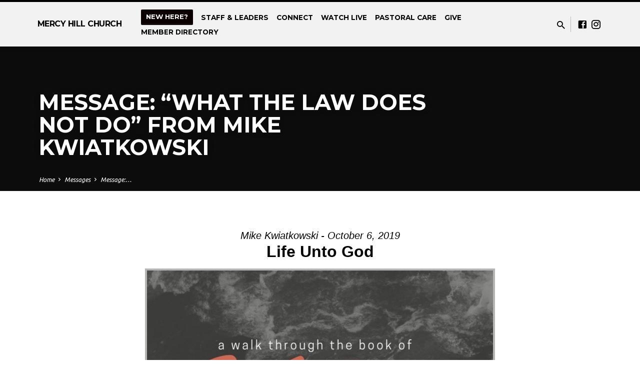

--- FILE ---
content_type: text/html; charset=UTF-8
request_url: https://mercyhillfl.com/messages/what-the-law-does-not-do/?enmse=1&enmse_sid=2&enmse_mid=30&enmse_av=1
body_size: 15796
content:
<!DOCTYPE html>
<html class="no-js" lang="en-US">
<head>
<meta charset="UTF-8" />
<meta name="viewport" content="width=device-width, initial-scale=1">
<link rel="profile" href="http://gmpg.org/xfn/11">
<title>Message: &#8220;What The Law Does Not Do&#8221; from Mike Kwiatkowski &#8211; Mercy Hill Church &#8211; Yulee, Florida</title>
<meta name='robots' content='max-image-preview:large' />
	<style>img:is([sizes="auto" i], [sizes^="auto," i]) { contain-intrinsic-size: 3000px 1500px }</style>
	<link rel='dns-prefetch' href='//fonts.googleapis.com' />
<link rel="alternate" type="application/rss+xml" title="Mercy Hill Church - Yulee, Florida &raquo; Feed" href="https://mercyhillfl.com/feed/" />
<link rel="alternate" type="application/rss+xml" title="Mercy Hill Church - Yulee, Florida &raquo; Comments Feed" href="https://mercyhillfl.com/comments/feed/" />
		<!-- This site uses the Google Analytics by ExactMetrics plugin v8.11.1 - Using Analytics tracking - https://www.exactmetrics.com/ -->
		<!-- Note: ExactMetrics is not currently configured on this site. The site owner needs to authenticate with Google Analytics in the ExactMetrics settings panel. -->
					<!-- No tracking code set -->
				<!-- / Google Analytics by ExactMetrics -->
		<link rel='stylesheet' id='SeriesEngineFrontendStyles-css' href='https://mercyhillfl.com/wp-content/plugins/seriesengine_plugin/css/se_styles.css?ver=6.8.2' type='text/css' media='all' />
<link rel='stylesheet' id='mediaelement-css' href='https://mercyhillfl.com/wp-includes/js/mediaelement/mediaelementplayer-legacy.min.css?ver=4.2.17' type='text/css' media='all' />
<link rel='stylesheet' id='wp-mediaelement-css' href='https://mercyhillfl.com/wp-includes/js/mediaelement/wp-mediaelement.min.css?ver=6.8.2' type='text/css' media='all' />
<link rel='stylesheet' id='seriesenginefontawesome-css' href='https://mercyhillfl.com/wp-content/plugins/seriesengine_plugin/css/font-awesome/css/font-awesome.min.css?ver=6.8.2' type='text/css' media='all' />
<link rel='stylesheet' id='sbi_styles-css' href='https://mercyhillfl.com/wp-content/plugins/instagram-feed/css/sbi-styles.min.css?ver=6.9.1' type='text/css' media='all' />
<link rel='stylesheet' id='wp-block-library-css' href='https://mercyhillfl.com/wp-includes/css/dist/block-library/style.min.css?ver=6.8.2' type='text/css' media='all' />
<style id='classic-theme-styles-inline-css' type='text/css'>
/*! This file is auto-generated */
.wp-block-button__link{color:#fff;background-color:#32373c;border-radius:9999px;box-shadow:none;text-decoration:none;padding:calc(.667em + 2px) calc(1.333em + 2px);font-size:1.125em}.wp-block-file__button{background:#32373c;color:#fff;text-decoration:none}
</style>
<style id='global-styles-inline-css' type='text/css'>
:root{--wp--preset--aspect-ratio--square: 1;--wp--preset--aspect-ratio--4-3: 4/3;--wp--preset--aspect-ratio--3-4: 3/4;--wp--preset--aspect-ratio--3-2: 3/2;--wp--preset--aspect-ratio--2-3: 2/3;--wp--preset--aspect-ratio--16-9: 16/9;--wp--preset--aspect-ratio--9-16: 9/16;--wp--preset--color--black: #000000;--wp--preset--color--cyan-bluish-gray: #abb8c3;--wp--preset--color--white: #fff;--wp--preset--color--pale-pink: #f78da7;--wp--preset--color--vivid-red: #cf2e2e;--wp--preset--color--luminous-vivid-orange: #ff6900;--wp--preset--color--luminous-vivid-amber: #fcb900;--wp--preset--color--light-green-cyan: #7bdcb5;--wp--preset--color--vivid-green-cyan: #00d084;--wp--preset--color--pale-cyan-blue: #8ed1fc;--wp--preset--color--vivid-cyan-blue: #0693e3;--wp--preset--color--vivid-purple: #9b51e0;--wp--preset--color--main: #000000;--wp--preset--color--accent: #0a0000;--wp--preset--color--dark: #000;--wp--preset--color--light: #777;--wp--preset--color--light-bg: #f5f5f5;--wp--preset--gradient--vivid-cyan-blue-to-vivid-purple: linear-gradient(135deg,rgba(6,147,227,1) 0%,rgb(155,81,224) 100%);--wp--preset--gradient--light-green-cyan-to-vivid-green-cyan: linear-gradient(135deg,rgb(122,220,180) 0%,rgb(0,208,130) 100%);--wp--preset--gradient--luminous-vivid-amber-to-luminous-vivid-orange: linear-gradient(135deg,rgba(252,185,0,1) 0%,rgba(255,105,0,1) 100%);--wp--preset--gradient--luminous-vivid-orange-to-vivid-red: linear-gradient(135deg,rgba(255,105,0,1) 0%,rgb(207,46,46) 100%);--wp--preset--gradient--very-light-gray-to-cyan-bluish-gray: linear-gradient(135deg,rgb(238,238,238) 0%,rgb(169,184,195) 100%);--wp--preset--gradient--cool-to-warm-spectrum: linear-gradient(135deg,rgb(74,234,220) 0%,rgb(151,120,209) 20%,rgb(207,42,186) 40%,rgb(238,44,130) 60%,rgb(251,105,98) 80%,rgb(254,248,76) 100%);--wp--preset--gradient--blush-light-purple: linear-gradient(135deg,rgb(255,206,236) 0%,rgb(152,150,240) 100%);--wp--preset--gradient--blush-bordeaux: linear-gradient(135deg,rgb(254,205,165) 0%,rgb(254,45,45) 50%,rgb(107,0,62) 100%);--wp--preset--gradient--luminous-dusk: linear-gradient(135deg,rgb(255,203,112) 0%,rgb(199,81,192) 50%,rgb(65,88,208) 100%);--wp--preset--gradient--pale-ocean: linear-gradient(135deg,rgb(255,245,203) 0%,rgb(182,227,212) 50%,rgb(51,167,181) 100%);--wp--preset--gradient--electric-grass: linear-gradient(135deg,rgb(202,248,128) 0%,rgb(113,206,126) 100%);--wp--preset--gradient--midnight: linear-gradient(135deg,rgb(2,3,129) 0%,rgb(40,116,252) 100%);--wp--preset--font-size--small: 13px;--wp--preset--font-size--medium: 20px;--wp--preset--font-size--large: 36px;--wp--preset--font-size--x-large: 42px;--wp--preset--spacing--20: 0.44rem;--wp--preset--spacing--30: 0.67rem;--wp--preset--spacing--40: 1rem;--wp--preset--spacing--50: 1.5rem;--wp--preset--spacing--60: 2.25rem;--wp--preset--spacing--70: 3.38rem;--wp--preset--spacing--80: 5.06rem;--wp--preset--shadow--natural: 6px 6px 9px rgba(0, 0, 0, 0.2);--wp--preset--shadow--deep: 12px 12px 50px rgba(0, 0, 0, 0.4);--wp--preset--shadow--sharp: 6px 6px 0px rgba(0, 0, 0, 0.2);--wp--preset--shadow--outlined: 6px 6px 0px -3px rgba(255, 255, 255, 1), 6px 6px rgba(0, 0, 0, 1);--wp--preset--shadow--crisp: 6px 6px 0px rgba(0, 0, 0, 1);}:where(.is-layout-flex){gap: 0.5em;}:where(.is-layout-grid){gap: 0.5em;}body .is-layout-flex{display: flex;}.is-layout-flex{flex-wrap: wrap;align-items: center;}.is-layout-flex > :is(*, div){margin: 0;}body .is-layout-grid{display: grid;}.is-layout-grid > :is(*, div){margin: 0;}:where(.wp-block-columns.is-layout-flex){gap: 2em;}:where(.wp-block-columns.is-layout-grid){gap: 2em;}:where(.wp-block-post-template.is-layout-flex){gap: 1.25em;}:where(.wp-block-post-template.is-layout-grid){gap: 1.25em;}.has-black-color{color: var(--wp--preset--color--black) !important;}.has-cyan-bluish-gray-color{color: var(--wp--preset--color--cyan-bluish-gray) !important;}.has-white-color{color: var(--wp--preset--color--white) !important;}.has-pale-pink-color{color: var(--wp--preset--color--pale-pink) !important;}.has-vivid-red-color{color: var(--wp--preset--color--vivid-red) !important;}.has-luminous-vivid-orange-color{color: var(--wp--preset--color--luminous-vivid-orange) !important;}.has-luminous-vivid-amber-color{color: var(--wp--preset--color--luminous-vivid-amber) !important;}.has-light-green-cyan-color{color: var(--wp--preset--color--light-green-cyan) !important;}.has-vivid-green-cyan-color{color: var(--wp--preset--color--vivid-green-cyan) !important;}.has-pale-cyan-blue-color{color: var(--wp--preset--color--pale-cyan-blue) !important;}.has-vivid-cyan-blue-color{color: var(--wp--preset--color--vivid-cyan-blue) !important;}.has-vivid-purple-color{color: var(--wp--preset--color--vivid-purple) !important;}.has-black-background-color{background-color: var(--wp--preset--color--black) !important;}.has-cyan-bluish-gray-background-color{background-color: var(--wp--preset--color--cyan-bluish-gray) !important;}.has-white-background-color{background-color: var(--wp--preset--color--white) !important;}.has-pale-pink-background-color{background-color: var(--wp--preset--color--pale-pink) !important;}.has-vivid-red-background-color{background-color: var(--wp--preset--color--vivid-red) !important;}.has-luminous-vivid-orange-background-color{background-color: var(--wp--preset--color--luminous-vivid-orange) !important;}.has-luminous-vivid-amber-background-color{background-color: var(--wp--preset--color--luminous-vivid-amber) !important;}.has-light-green-cyan-background-color{background-color: var(--wp--preset--color--light-green-cyan) !important;}.has-vivid-green-cyan-background-color{background-color: var(--wp--preset--color--vivid-green-cyan) !important;}.has-pale-cyan-blue-background-color{background-color: var(--wp--preset--color--pale-cyan-blue) !important;}.has-vivid-cyan-blue-background-color{background-color: var(--wp--preset--color--vivid-cyan-blue) !important;}.has-vivid-purple-background-color{background-color: var(--wp--preset--color--vivid-purple) !important;}.has-black-border-color{border-color: var(--wp--preset--color--black) !important;}.has-cyan-bluish-gray-border-color{border-color: var(--wp--preset--color--cyan-bluish-gray) !important;}.has-white-border-color{border-color: var(--wp--preset--color--white) !important;}.has-pale-pink-border-color{border-color: var(--wp--preset--color--pale-pink) !important;}.has-vivid-red-border-color{border-color: var(--wp--preset--color--vivid-red) !important;}.has-luminous-vivid-orange-border-color{border-color: var(--wp--preset--color--luminous-vivid-orange) !important;}.has-luminous-vivid-amber-border-color{border-color: var(--wp--preset--color--luminous-vivid-amber) !important;}.has-light-green-cyan-border-color{border-color: var(--wp--preset--color--light-green-cyan) !important;}.has-vivid-green-cyan-border-color{border-color: var(--wp--preset--color--vivid-green-cyan) !important;}.has-pale-cyan-blue-border-color{border-color: var(--wp--preset--color--pale-cyan-blue) !important;}.has-vivid-cyan-blue-border-color{border-color: var(--wp--preset--color--vivid-cyan-blue) !important;}.has-vivid-purple-border-color{border-color: var(--wp--preset--color--vivid-purple) !important;}.has-vivid-cyan-blue-to-vivid-purple-gradient-background{background: var(--wp--preset--gradient--vivid-cyan-blue-to-vivid-purple) !important;}.has-light-green-cyan-to-vivid-green-cyan-gradient-background{background: var(--wp--preset--gradient--light-green-cyan-to-vivid-green-cyan) !important;}.has-luminous-vivid-amber-to-luminous-vivid-orange-gradient-background{background: var(--wp--preset--gradient--luminous-vivid-amber-to-luminous-vivid-orange) !important;}.has-luminous-vivid-orange-to-vivid-red-gradient-background{background: var(--wp--preset--gradient--luminous-vivid-orange-to-vivid-red) !important;}.has-very-light-gray-to-cyan-bluish-gray-gradient-background{background: var(--wp--preset--gradient--very-light-gray-to-cyan-bluish-gray) !important;}.has-cool-to-warm-spectrum-gradient-background{background: var(--wp--preset--gradient--cool-to-warm-spectrum) !important;}.has-blush-light-purple-gradient-background{background: var(--wp--preset--gradient--blush-light-purple) !important;}.has-blush-bordeaux-gradient-background{background: var(--wp--preset--gradient--blush-bordeaux) !important;}.has-luminous-dusk-gradient-background{background: var(--wp--preset--gradient--luminous-dusk) !important;}.has-pale-ocean-gradient-background{background: var(--wp--preset--gradient--pale-ocean) !important;}.has-electric-grass-gradient-background{background: var(--wp--preset--gradient--electric-grass) !important;}.has-midnight-gradient-background{background: var(--wp--preset--gradient--midnight) !important;}.has-small-font-size{font-size: var(--wp--preset--font-size--small) !important;}.has-medium-font-size{font-size: var(--wp--preset--font-size--medium) !important;}.has-large-font-size{font-size: var(--wp--preset--font-size--large) !important;}.has-x-large-font-size{font-size: var(--wp--preset--font-size--x-large) !important;}
:where(.wp-block-post-template.is-layout-flex){gap: 1.25em;}:where(.wp-block-post-template.is-layout-grid){gap: 1.25em;}
:where(.wp-block-columns.is-layout-flex){gap: 2em;}:where(.wp-block-columns.is-layout-grid){gap: 2em;}
:root :where(.wp-block-pullquote){font-size: 1.5em;line-height: 1.6;}
</style>
<link rel='stylesheet' id='contact-form-7-css' href='https://mercyhillfl.com/wp-content/plugins/contact-form-7/includes/css/styles.css?ver=6.1.4' type='text/css' media='all' />
<link rel='stylesheet' id='saved-google-fonts-css' href='//fonts.googleapis.com/css?family=Montserrat:400,700%7CUbuntu:300,400,500,700,300italic,400italic,500italic,700italic' type='text/css' media='all' />
<link rel='stylesheet' id='materialdesignicons-css' href='https://mercyhillfl.com/wp-content/themes/saved/css/materialdesignicons.min.css?ver=2.3' type='text/css' media='all' />
<link rel='stylesheet' id='saved-style-css' href='https://mercyhillfl.com/wp-content/themes/saved/style.css?ver=2.3' type='text/css' media='all' />
<link rel='stylesheet' id='ics-calendar-css' href='https://mercyhillfl.com/wp-content/plugins/ics-calendar-pro/vendors/ics-calendar/assets/style.min.css?ver=12.0.2E' type='text/css' media='all' />
<link rel='stylesheet' id='ics-calendar-pro-css' href='https://mercyhillfl.com/wp-content/plugins/ics-calendar-pro/assets/style-pro.min.css?ver=6.1.2' type='text/css' media='all' />
<link rel='stylesheet' id='tmm-css' href='https://mercyhillfl.com/wp-content/plugins/team-members/inc/css/tmm_style.css?ver=6.8.2' type='text/css' media='all' />
<script type="text/javascript" src="https://mercyhillfl.com/wp-includes/js/jquery/jquery.min.js?ver=3.7.1" id="jquery-core-js"></script>
<script type="text/javascript" src="https://mercyhillfl.com/wp-includes/js/jquery/jquery-migrate.min.js?ver=3.4.1" id="jquery-migrate-js"></script>
<script type="text/javascript" id="SeriesEngineFrontendJavascript-js-extra">
/* <![CDATA[ */
var seajax = {"ajaxurl":"https:\/\/mercyhillfl.com\/wp-admin\/admin-ajax.php"};
/* ]]> */
</script>
<script type="text/javascript" src="https://mercyhillfl.com/wp-content/plugins/seriesengine_plugin/js/seriesenginefrontend281.js?ver=6.8.2" id="SeriesEngineFrontendJavascript-js"></script>
<script type="text/javascript" id="ctfw-ie-unsupported-js-extra">
/* <![CDATA[ */
var ctfw_ie_unsupported = {"default_version":"7","min_version":"5","max_version":"9","version":"9","message":"You are using an outdated version of Internet Explorer. Please upgrade your browser to use this site.","redirect_url":"https:\/\/browsehappy.com\/"};
/* ]]> */
</script>
<script type="text/javascript" src="https://mercyhillfl.com/wp-content/themes/saved/framework/js/ie-unsupported.js?ver=2.3" id="ctfw-ie-unsupported-js"></script>
<script type="text/javascript" src="https://mercyhillfl.com/wp-content/themes/saved/framework/js/jquery.fitvids.js?ver=2.3" id="fitvids-js"></script>
<script type="text/javascript" id="ctfw-responsive-embeds-js-extra">
/* <![CDATA[ */
var ctfw_responsive_embeds = {"wp_responsive_embeds":"1"};
/* ]]> */
</script>
<script type="text/javascript" src="https://mercyhillfl.com/wp-content/themes/saved/framework/js/responsive-embeds.js?ver=2.3" id="ctfw-responsive-embeds-js"></script>
<script type="text/javascript" src="https://mercyhillfl.com/wp-content/themes/saved/js/lib/superfish.modified.js?ver=2.3" id="superfish-js"></script>
<script type="text/javascript" src="https://mercyhillfl.com/wp-content/themes/saved/js/lib/supersubs.js?ver=2.3" id="supersubs-js"></script>
<script type="text/javascript" src="https://mercyhillfl.com/wp-content/themes/saved/js/lib/jquery.meanmenu.modified.js?ver=2.3" id="jquery-meanmenu-js"></script>
<script type="text/javascript" src="https://mercyhillfl.com/wp-content/themes/saved/js/lib/js.cookie.min.js?ver=2.3" id="js-cookie-js"></script>
<script type="text/javascript" src="https://mercyhillfl.com/wp-content/themes/saved/js/lib/jquery.waitforimages.min.js?ver=2.3" id="jquery-waitforimages-js"></script>
<script type="text/javascript" src="https://mercyhillfl.com/wp-content/themes/saved/js/lib/jquery.smooth-scroll.min.js?ver=2.3" id="jquery-smooth-scroll-js"></script>
<script type="text/javascript" src="https://mercyhillfl.com/wp-content/themes/saved/js/lib/jquery.matchHeight-min.js?ver=2.3" id="jquery-matchHeight-js"></script>
<script type="text/javascript" src="https://mercyhillfl.com/wp-content/themes/saved/js/lib/scrollreveal.min.js?ver=2.3" id="scrollreveal-js"></script>
<script type="text/javascript" id="saved-main-js-extra">
/* <![CDATA[ */
var saved_main = {"site_path":"\/","home_url":"https:\/\/mercyhillfl.com","theme_url":"https:\/\/mercyhillfl.com\/wp-content\/themes\/saved","is_ssl":"1","mobile_menu_close":"saved-icon saved-icon-mobile-menu-close mdi mdi-close","scroll_animations":"1","comment_name_required":"1","comment_email_required":"1","comment_name_error_required":"Required","comment_email_error_required":"Required","comment_email_error_invalid":"Invalid Email","comment_url_error_invalid":"Invalid URL","comment_message_error_required":"Comment Required"};
/* ]]> */
</script>
<script type="text/javascript" src="https://mercyhillfl.com/wp-content/themes/saved/js/main.js?ver=2.3" id="saved-main-js"></script>
<link rel="https://api.w.org/" href="https://mercyhillfl.com/wp-json/" /><link rel="EditURI" type="application/rsd+xml" title="RSD" href="https://mercyhillfl.com/xmlrpc.php?rsd" />
<meta name="generator" content="WordPress 6.8.2" />
<link rel="canonical" href="https://mercyhillfl.com/messages/what-the-law-does-not-do/" />
<link rel='shortlink' href='https://mercyhillfl.com/?p=3392' />
<link rel="alternate" title="oEmbed (JSON)" type="application/json+oembed" href="https://mercyhillfl.com/wp-json/oembed/1.0/embed?url=https%3A%2F%2Fmercyhillfl.com%2Fmessages%2Fwhat-the-law-does-not-do%2F" />
<link rel="alternate" title="oEmbed (XML)" type="text/xml+oembed" href="https://mercyhillfl.com/wp-json/oembed/1.0/embed?url=https%3A%2F%2Fmercyhillfl.com%2Fmessages%2Fwhat-the-law-does-not-do%2F&#038;format=xml" />
<meta property="og:site_name" content="Mercy Hill Church - Yulee, Florida" /><meta property="og:description" content="A message from the series &quot;A Walk Through the Book of Galatians.&quot; " /><meta property="og:title" content="Message: &#8220;What The Law Does Not Do&#8221; from Mike Kwiatkowski" /><meta property="og:image" content="https://mercyhillfl.com/wp-content/uploads/2020/02/a-walk-through-the-book-of-galatians-1000x557.jpg" /><meta property="og:url" content='https://mercyhillfl.com/messages/what-the-law-does-not-do/' /><!-- Display fixes for Internet Explorer -->
	<!--[if IE 9]>
	<link href="https://mercyhillfl.com/wp-content/plugins/seriesengine_plugin/css/ie9_fix.css" rel="stylesheet" type="text/css" />
	<![endif]-->
	<!--[if IE 8]>
	<link href="https://mercyhillfl.com/wp-content/plugins/seriesengine_plugin/css/ie8_fix.css" rel="stylesheet" type="text/css" />
	<![endif]-->
	<!--[if lte IE 7]>
	<link href="https://mercyhillfl.com/wp-content/plugins/seriesengine_plugin/css/ie7_fix.css" rel="stylesheet" type="text/css" />
	<![endif]-->
	<!-- end display fixes for Internet Explorer -->
<style type="text/css">.has-main-background-color,p.has-main-background-color { background-color: #000000; }.has-main-color,p.has-main-color { color: #000000; }.has-accent-background-color,p.has-accent-background-color { background-color: #0a0000; }.has-accent-color,p.has-accent-color { color: #0a0000; }.has-dark-background-color,p.has-dark-background-color { background-color: #000; }.has-dark-color,p.has-dark-color { color: #000; }.has-light-background-color,p.has-light-background-color { background-color: #777; }.has-light-color,p.has-light-color { color: #777; }.has-light-bg-background-color,p.has-light-bg-background-color { background-color: #f5f5f5; }.has-light-bg-color,p.has-light-bg-color { color: #f5f5f5; }.has-white-background-color,p.has-white-background-color { background-color: #fff; }.has-white-color,p.has-white-color { color: #fff; }</style>

<style type="text/css">
#saved-logo-text {
	font-family: 'Montserrat', Arial, Helvetica, sans-serif;
}

.saved-entry-content h1, .saved-entry-content h2, .saved-entry-content h3, .saved-entry-content h4, .saved-entry-content h5, .saved-entry-content h6, .saved-entry-content .saved-h1, .saved-entry-content .saved-h2, .saved-entry-content .saved-h3, .saved-entry-content .saved-h4, .saved-entry-content .saved-h5, .saved-entry-content .saved-h6, .saved-widget .saved-entry-compact-header h3, .mce-content-body h1, .mce-content-body h2, .mce-content-body h3, .mce-content-body h4, .mce-content-body h5, .mce-content-body h6, .textwidget h1, .textwidget h2, .textwidget h3, .textwidget h4, .textwidget h5, .textwidget h6, .saved-bg-section-content h1, .saved-bg-section-content h2, #saved-banner-title div, .saved-widget-title, .saved-caption-image-title, #saved-comments-title, #reply-title, .saved-nav-block-title, .has-drop-cap:not(:focus):first-letter, .saved-entry-content h1, .saved-entry-content h2, .saved-entry-content h3, .saved-entry-content h4, .saved-entry-content h5, .saved-entry-content h6, .saved-entry-content .saved-h1, .saved-entry-content .saved-h2, .saved-entry-content .saved-h3, .saved-entry-content .saved-h4, .saved-entry-content .saved-h5, .saved-entry-content .saved-h6, .mce-content-body h1, .mce-content-body h2, .mce-content-body h3, .mce-content-body h4, .mce-content-body h5, .mce-content-body h6 {
	font-family: 'Montserrat', Arial, Helvetica, sans-serif;
}

#saved-header-menu-content, .mean-container .mean-nav, #saved-header-bottom, .jq-dropdown, #saved-footer-menu, .saved-pagination, .saved-comment-title, .wp-block-latest-comments__comment-author, .saved-entry-full-content a:not(.saved-icon), .saved-entry-full-meta a:not(.saved-icon), .saved-entry-full-footer a, .saved-comment-content a, .saved-map-section a, #respond a, .textwidget a, .widget_ctfw-giving a, .widget_mc4wp_form_widget a, .saved-entry-full-meta-second-line a, #saved-map-section-date .saved-map-section-item-note a, .widget_rss li a, .saved-entry-short-title, .saved-entry-short-title a, .saved-colored-section-title, .saved-entry-compact-right h3, .saved-entry-compact-right h3 a, .saved-sticky-item, .saved-bg-section-text a, .saved-image-section-text a, #saved-sticky-content-custom-content a, .mce-content-body a, .saved-nav-left-right a, select, .saved-button, .saved-buttons-list a, .saved-menu-button > a, input[type=submit], .widget_tag_cloud a, .wp-block-file .wp-block-file__button, .widget_categories > ul, .widget_ctfw-categories > ul, .widget_ctfw-archives > ul, .widget_ctfw-galleries > ul, .widget_recent_entries > ul, .widget_archive > ul, .widget_meta > ul, .widget_pages > ul, .widget_links > ul, .widget_nav_menu ul.menu, .widget_calendar #wp-calendar nav span, .wp-block-calendar #wp-calendar nav span, .saved-entry-compact-image time, .saved-entry-short-label, .saved-colored-section-label, .saved-sticky-item-date, #saved-map-section-address, .saved-entry-full-date, .saved-entry-full-meta-bold, #saved-map-section-date .saved-map-section-item-text, .widget_calendar #wp-calendar caption, .widget_calendar #wp-calendar th, .saved-calendar-table-header-content, .wp-block-calendar #wp-calendar caption, .wp-block-calendar #wp-calendar th, dt, .saved-entry-content th, .mce-content-body th, blockquote cite, #respond label:not(.error):not([for=wp-comment-cookies-consent]), .wp-block-table tr:first-of-type strong, .wp-block-search__label {
	font-family: 'Montserrat', Arial, Helvetica, sans-serif;
}

body, #cancel-comment-reply-link, .saved-entry-short-meta a:not(.saved-icon), .saved-entry-content-short a, .ctfw-breadcrumbs, .saved-caption-image-description, .saved-entry-full-meta-second-line, #saved-header-archives-section-name, .saved-comment-title span, #saved-calendar-title-category, #saved-header-search-mobile input[type=text], .saved-entry-full-content .saved-sermon-index-list li li a:not(.saved-icon), pre.wp-block-verse {
	font-family: 'Ubuntu', Arial, Helvetica, sans-serif;
}

 {
	background-color: #000000;
}

.saved-color-main-bg, .sf-menu ul, .saved-calendar-table-header, .saved-calendar-table-top, .saved-calendar-table-header-row, .mean-container .mean-nav, .jq-dropdown .jq-dropdown-menu, .jq-dropdown .jq-dropdown-panel, .tooltipster-sidetip.saved-tooltipster .tooltipster-box, .saved-entry-compact-image time, .saved-entry-short-label, #saved-sticky, .has-main-background-color, p.has-main-background-color {
	background-color: rgba(0, 0, 0, 0.95);
}

.saved-calendar-table-header {
	border-color: #000000 !important;
}

#saved-header-top.saved-header-has-line, .saved-calendar-table-header {
	border-color: rgba(0, 0, 0, 0.95);
}

#saved-logo-text, #saved-logo-text a, .mean-container .mean-nav ul li a.mean-expand, .has-main-color, p.has-main-color {
	color: #000000 !important;
}

a, a:hover, #saved-header-menu-content > li:hover > a, #saved-map-section-list a:hover, #saved-header-search a:hover, #saved-header-search-opened .saved-search-button, #saved-header-icons a:hover, .saved-entry-short-icons .saved-icon:hover, .saved-entry-compact-icons .saved-icon:hover, .saved-entry-full-meta a:hover, #saved-calendar-remove-category a:hover, #saved-calendar-header-right a, .mean-container .saved-icon-mobile-menu-close, #saved-map-section-marker .saved-icon, .saved-entry-full-content .saved-entry-short-meta a:hover, .saved-entry-full-meta > li a.mdi:hover, .widget_search .saved-search-button:hover, #respond a:hover {
	color: #0a0000;
}

.saved-entry-content a:hover:not(.saved-button):not(.wp-block-file__button), .saved-entry-compact-right a:hover, .saved-entry-full-meta a:hover, .saved-button.saved-button-light:hover, .saved-buttons-list a.saved-button-light:hover, .saved-button:hover, .saved-buttons-list a:hover, input[type=submit]:hover, .widget_tag_cloud a:hover, .saved-nav-left-right a:hover, .wp-block-file .wp-block-file__button:hover, .has-accent-color, p.has-accent-color {
	color: #0a0000 !important;
}

.saved-entry-short-title a, .saved-entry-compact-right h3 a, .saved-entry-full-content a:not(.saved-button):not(.saved-button-light):not(.wp-block-file__button), .saved-entry-full-meta a:not(.saved-button), .saved-entry-full-footer a:not(.saved-button), .saved-comments a:not(.saved-button), .saved-map-section a:not(.saved-button), #respond a:not(.saved-button), .saved-compact-content a:not(.saved-button), .textwidget a:not(.saved-button), .widget_ctfw-giving a, .widget_mc4wp_form_widget a, .saved-image-section-text a, .mce-content-body a, .saved-entry-content h1::before, .saved-entry-content h2::before, .saved-entry-content h3::before, .saved-entry-content h4::before, .saved-entry-content h5::before, .saved-entry-content h6::before, .saved-entry-content .saved-h1::before, .saved-entry-content .saved-h2::before, .saved-entry-content .saved-h3::before, .saved-entry-content .saved-h4::before, .saved-entry-content .saved-h5::before, .saved-entry-content .saved-h6::before, .mce-content-body h1::before, .mce-content-body h2::before, .mce-content-body h3::before, .mce-content-body h4::before, .mce-content-body h5::before, .mce-content-body h6::before, .saved-widget-title::before, #saved-comments-title::before, #reply-title::before, .saved-nav-block-title::before, .saved-entry-full-meta-label::before, dt::before, .saved-entry-content th::before, .mce-content-body th::before, #saved-map-section-address::before, #saved-header-search input[type=text]:focus, input:focus, textarea:focus {
	border-color: #0a0000;
}

 {
	border-left-color: #0a0000;
}

.saved-button, .saved-buttons-list a, .saved-menu-button > a, input[type=submit], .widget_tag_cloud a, .saved-nav-left-right a, .wp-block-file .wp-block-file__button, .has-accent-background-color, p.has-accent-background-color {
	background-color: #0a0000;
}
</style>
<script type="text/javascript">

jQuery( 'html' )
 	.removeClass( 'no-js' )
 	.addClass( 'js' );

</script>
<link rel="icon" href="https://mercyhillfl.com/wp-content/uploads/2025/11/cropped-Untitled-design-6-150x150.png" sizes="32x32" />
<link rel="icon" href="https://mercyhillfl.com/wp-content/uploads/2025/11/cropped-Untitled-design-6-200x200.png" sizes="192x192" />
<link rel="apple-touch-icon" href="https://mercyhillfl.com/wp-content/uploads/2025/11/cropped-Untitled-design-6-200x200.png" />
<meta name="msapplication-TileImage" content="https://mercyhillfl.com/wp-content/uploads/2025/11/cropped-Untitled-design-6-300x300.png" />
		<style type="text/css" id="wp-custom-css">
			@media only screen and (min-width: 700px) {
	#saved-logo-image img {
    max-height: 40px !important;
	}
		#saved-logo-image a {
    	max-width: 140px !important;
	}
}		</style>
		</head>
<body class="wp-singular enmse_message-template-default single single-enmse_message postid-3392 wp-embed-responsive wp-theme-saved ctfw-no-loop-multiple saved-logo-font-montserrat saved-heading-font-montserrat saved-nav-font-montserrat saved-body-font-ubuntu saved-no-logo-image saved-has-uppercase saved-no-heading-accents saved-content-width-700">

<header id="saved-header">

	
<div id="saved-header-top" class="saved-header-has-line saved-header-has-search saved-header-has-icons">

	<div>

		<div id="saved-header-top-bg"></div>

		<div id="saved-header-top-container" class="saved-centered-large">

			<div id="saved-header-top-inner">

				
<div id="saved-logo">

	<div id="saved-logo-content">

		
			<div id="saved-logo-text" class="saved-logo-text-extra-small">
				<div id="saved-logo-text-inner">
					<a href="https://mercyhillfl.com/">
						Mercy <span>hill church</span>					</a>
				</div>
			</div>

		
	</div>

</div>

				<nav id="saved-header-menu">

					<div id="saved-header-menu-inner">

						<ul id="saved-header-menu-content" class="sf-menu"><li id="menu-item-2622" class="saved-menu-button menu-item menu-item-type-post_type menu-item-object-page menu-item-has-children menu-item-2622"><a href="https://mercyhillfl.com/about/">NEW HERE?</a>
<ul class="sub-menu">
	<li id="menu-item-4039" class="menu-item menu-item-type-post_type menu-item-object-page menu-item-4039"><a href="https://mercyhillfl.com/contact-us/guest/">First Time Guest</a></li>
	<li id="menu-item-2829" class="menu-item menu-item-type-custom menu-item-object-custom menu-item-2829"><a href="https://thestoryfilm.com/watch">The Gospel</a></li>
	<li id="menu-item-2625" class="menu-item menu-item-type-post_type menu-item-object-page menu-item-2625"><a href="https://mercyhillfl.com/about/">About Us</a></li>
	<li id="menu-item-2595" class="menu-item menu-item-type-post_type menu-item-object-ctc_location menu-item-2595"><a href="https://mercyhillfl.com/locations/mercy-hill/">Where We Meet</a></li>
	<li id="menu-item-2633" class="menu-item menu-item-type-post_type menu-item-object-page menu-item-2633"><a href="https://mercyhillfl.com/what-to-expect/">What to Expect</a></li>
	<li id="menu-item-2634" class="menu-item menu-item-type-post_type menu-item-object-page menu-item-2634"><a href="https://mercyhillfl.com/what-we-believe/">What We Believe</a></li>
	<li id="menu-item-2626" class="menu-item menu-item-type-post_type menu-item-object-page menu-item-2626"><a href="https://mercyhillfl.com/contact-us/">Contact Us</a></li>
</ul>
</li>
<li id="menu-item-6183" class="menu-item menu-item-type-post_type menu-item-object-page menu-item-6183"><a href="https://mercyhillfl.com/people-profiles/">Staff &#038; Leaders</a></li>
<li id="menu-item-2646" class="menu-item menu-item-type-post_type menu-item-object-page menu-item-has-children menu-item-2646"><a href="https://mercyhillfl.com/ministries/">Connect</a>
<ul class="sub-menu">
	<li id="menu-item-2647" class="menu-item menu-item-type-post_type menu-item-object-page menu-item-2647"><a href="https://mercyhillfl.com/ministries/">All Ministries</a></li>
	<li id="menu-item-3012" class="menu-item menu-item-type-post_type menu-item-object-page menu-item-3012"><a href="https://mercyhillfl.com/ministries/childrens-ministry/">Children&#8217;s Ministry</a></li>
	<li id="menu-item-3096" class="menu-item menu-item-type-post_type menu-item-object-page menu-item-3096"><a href="https://mercyhillfl.com/ministries/discipleship/">Discipleship</a></li>
	<li id="menu-item-6121" class="menu-item menu-item-type-post_type menu-item-object-page menu-item-6121"><a href="https://mercyhillfl.com/calendar-of-events/">Events Calendar</a></li>
	<li id="menu-item-2651" class="menu-item menu-item-type-post_type menu-item-object-page menu-item-2651"><a href="https://mercyhillfl.com/ministries/missions/">Missions</a></li>
	<li id="menu-item-8267" class="menu-item menu-item-type-post_type menu-item-object-page menu-item-8267"><a href="https://mercyhillfl.com/marriage-ministry/">Marriage Ministry</a></li>
	<li id="menu-item-3095" class="menu-item menu-item-type-post_type menu-item-object-page menu-item-has-children menu-item-3095"><a href="https://mercyhillfl.com/ministries/smallgroups/">Small Groups</a>
	<ul class="sub-menu">
		<li id="menu-item-6627" class="menu-item menu-item-type-post_type menu-item-object-page menu-item-6627"><a href="https://mercyhillfl.com/find-a-small-group/">SMALL GROUP / ONE ON ONE</a></li>
	</ul>
</li>
	<li id="menu-item-2653" class="menu-item menu-item-type-post_type menu-item-object-page menu-item-2653"><a href="https://mercyhillfl.com/ministries/student-ministry/">Student Ministry</a></li>
</ul>
</li>
<li id="menu-item-3574" class="menu-item menu-item-type-post_type menu-item-object-page menu-item-has-children menu-item-3574"><a href="https://mercyhillfl.com/live-stream/">Watch Live</a>
<ul class="sub-menu">
	<li id="menu-item-8269" class="menu-item menu-item-type-post_type menu-item-object-page menu-item-8269"><a href="https://mercyhillfl.com/live-stream/">Live Stream</a></li>
	<li id="menu-item-8262" class="menu-item menu-item-type-post_type menu-item-object-page menu-item-8262"><a href="https://mercyhillfl.com/sermon-archive/">Sermon Archive</a></li>
</ul>
</li>
<li id="menu-item-7554" class="menu-item menu-item-type-post_type menu-item-object-page menu-item-7554"><a href="https://mercyhillfl.com/forms-2/">Pastoral Care</a></li>
<li id="menu-item-2667" class="menu-item menu-item-type-post_type menu-item-object-page menu-item-2667"><a href="https://mercyhillfl.com/giving/">Give</a></li>
<li id="menu-item-16789" class="menu-item menu-item-type-post_type menu-item-object-page menu-item-16789"><a href="https://mercyhillfl.com/member-directory/">Member Directory</a></li>
</ul>
					</div>

				</nav>

				
					<div id="saved-header-search" role="search">

						<div id="saved-header-search-opened">

							
<div class="saved-search-form">

	<form method="get" action="https://mercyhillfl.com/">

		<label class="screen-reader-text">Search</label>

		<div class="saved-search-field">
			<input type="text" name="s" aria-label="Search">
		</div>

				<a href="#" onClick="jQuery( this ).parent( 'form' ).trigger('submit'); return false;" class="saved-search-button saved-icon saved-icon-search-button mdi mdi-magnify" title="Search"></a>

	</form>

</div>

							<a href="#" id="saved-header-search-close" class="saved-icon saved-icon-search-cancel mdi mdi-close" title="Close Search"></a>

						</div>

						<div id="saved-header-search-closed">
							<a href="#" id="saved-header-search-open" class="saved-icon saved-icon-search-button mdi mdi-magnify" title="Open Search"></a>
						</div>

					</div>

				
				
					<div id="saved-header-icons-divider">
						<div id="saved-header-icons-divider-line"></div>
					</div>

				
				
					<div id="saved-header-icons">
						<ul class="saved-list-icons">
	<li><a href="https://www.facebook.com/mercyhillFL/" class="mdi mdi-facebook-box" title="Facebook" target="_blank" rel="noopener noreferrer"></a></li>
	<li><a href="https://www.instagram.com/mercyhillfl/" class="mdi mdi-instagram" title="Instagram" target="_blank" rel="noopener noreferrer"></a></li>
</ul>					</div>

				
				<div id="saved-header-mobile-menu"></div>

			</div>

		</div>

	</div>

</div>

	
<div id="saved-banner" class="saved-color-main-bg saved-banner-title-length-40 saved-no-header-image saved-has-header-title saved-has-breadcrumbs saved-has-header-bottom">

	
		<div id="saved-banner-darken"></div>

	
	<div id="saved-banner-inner" class="saved-centered-large">

		
		<div id="saved-banner-title">
						<div class="saved-h1">Message: &#8220;What The Law Does Not Do&#8221; from Mike Kwiatkowski</div>
		</div>

	</div>

	
		<div id="saved-header-bottom">

			<div id="saved-header-bottom-inner" class="saved-centered-large saved-clearfix">

				<div class="ctfw-breadcrumbs"><a href="https://mercyhillfl.com/">Home</a> <span class="saved-breadcrumb-separator saved-icon saved-icon-breadcrumb-separator mdi mdi-chevron-right"></span> <a href="https://mercyhillfl.com/messages/">Messages</a> <span class="saved-breadcrumb-separator saved-icon saved-icon-breadcrumb-separator mdi mdi-chevron-right"></span> <a href="https://mercyhillfl.com/messages/what-the-law-does-not-do/">Message:&hellip;</a></div>
				
			</div>

		</div>

	
</div>

</header>

<main id="saved-content">

	<div id="saved-content-inner">

		
		

	
		
			
<article id="post-3392" class="saved-entry-full saved-centered-small saved-loop-after-content-not-used saved-entry-has-content post-3392 enmse_message type-enmse_message status-publish hentry ctfw-no-image">

	
		<h1 id="saved-main-title">
			Message: &#8220;What The Law Does Not Do&#8221; from Mike Kwiatkowski		</h1>

	
	<div class="saved-entry-content saved-entry-full-content">

		
			
				<style type="text/css" media="screen">
		#seriesengine .enmse-loading-icon {
			margin-top: 50px;
		}
</style>
<div id="seriesengine">
	<script src="https://player.vimeo.com/api/player.js"></script>
	<input type="hidden" name="enmse-random" value="2009933762" class="enmse-random">
	<div class="enmse-loading-icon" style="display: none;">
		<p>Loading Content...</p>
	</div>
	<div class="enmse-copy-link-box" style="display: none;">
		<h4>Share a Link to this Message</h4>
		<p>The link has been copied to your clipboard; paste it anywhere you would like to share it.</p>
		<a href="#" class="enmse-copy-link-done">Close</a>
	</div>
	<div class="enmse-content-container" id="enmse-top2009933762">
		<input type="hidden" name="enmse-rrandom" value="2009933762" class="enmse-rrandom">
								<!-- Single Message and Related Series Details -->
<h3 class="enmse-modern-message-meta">Mike Kwiatkowski - October 6, 2019</h3>
<h2 class="enmse-modern-message-title">Life Unto God</h2>
<!-- Display Audio or Video -->
<div class="enmse-player" >
    <div class="enmse-media-container modern">
		<div class="enmse-watch w2009933762" style="display:none;"></div>
		<div class="enmse-listen" ><img src="https://mercyhillfl.com/wp-content/uploads/2020/02/a-walk-through-the-book-of-galatians-1000x557.jpg" alt="A Walk Through the Book of Galatians" border="0" /><div class="enmse-modern-audio"><audio src="https://mercyhillfl.com/wp-content/uploads/2020/03/10062019.mp3" controls="controls" class="enmse-audio-player enmseaplayer" rel="4" name="30" preload="metadata"></audio></div></div>
		<div class="enmse-alternate a2009933762" style="display:none;"></div>
	</div>
	<ul class="enmse-modern-player-tabs hidden hidden">
				<li class="enmse-listen-tab nm enmse-tab-selected" style="display:none"><a href="https://mercyhillfl.com/messages/what-the-law-does-not-do/?enmse=1&amp;enmse_sid=2&amp;enmse_mid=30&amp;enmse_av=1" style="display:none">Listen</a></li>			</ul>
	<div style="clear: both;"></div>
	<div class="enmse-modern-player-details">
			   	<p class="enmse-modern-scripture" style="margin-top: 12px"><strong>Scripture References:</strong> <a href="https://bible.com/bible/59/GAL.3.1-5" target="_blank">Galatians 3:1-5</a></p>	   	<!-- Related Topics -->
	   					<p class="enmse-related-topics"><a href="https://mercyhillfl.com/messages/what-the-law-does-not-do/?enmse=1&amp;enmse_spid=2" class="enmse-speaker-ajax">More Messages from Mike Kwiatkowski<input type="hidden" name="enmse-speaker-info" value="&amp;enmse_spid=2" class="enmse-speaker-info"></a> | <a href="https://mercyhillfl.com/wp-content/uploads/2020/03/10062019.mp3" id="enmse-modern-download-audio"  download>Download Audio</a></p>						<h3>From Series: "<em>A Walk Through the Book of Galatians</em>"</h3>	    			</div>
		<div class="enmse-share-details modern">
				<ul>
	<li class="enmse-facebook"><a href="http://www.facebook.com/sharer/sharer.php?u=https://mercyhillfl.com/messages/life-unto-god/" target="_blank"><span>Facebook</span></a></li>
	<li class="enmse-twitter"><a href="https://twitter.com/intent/tweet?text=%22Life Unto God%22%20on%20Mercy Hill Church &#8211; Yulee, Florida:&url=%20https://mercyhillfl.com/messages/life-unto-god/" target="_blank"><span>Tweet Link</span></a></li>
	<li class="enmse-share-link"><a href="https://mercyhillfl.com/messages/life-unto-god/"><span>Share Link</span></a><input type="hidden" class="enmsecopylink" value="https://mercyhillfl.com/messages/life-unto-god/" /></li>
	<li class="enmse-email"><a href="mailto:TypeEmailHere@address.com?subject=Check%20out%20%22Life Unto God%22%20on%20Mercy Hill Church &#8211; Yulee, Florida&body=Check%20out%20%22Life Unto God%22%20on%20Mercy Hill Church &#8211; Yulee, Florida%20at%20the%20link%20below:%0A%0Ahttps://mercyhillfl.com/messages/life-unto-god/"><span>Send Email</span></a></li>
	</div>
	</div>	
							<!-- Related Messages -->
<h3 class="enmse-more-title">More From "<em>A Walk Through the Book of Galatians</em>"</h3>
		<div class="enmse-related-area card-view" id="enmse-related2009933762">
				<div class="enmse-message-card enmse-oddcard">
			<img src="https://mercyhillfl.com/wp-content/uploads/2020/02/a-walk-through-the-book-of-galatians-1000x557.jpg" alt="A Walk Through the Book of Galatians" border="0" />			<h6>August 18, 2019</h6>
			<h5>Paul's Testimony</h5>
			<p class="enmse-speaker-name">Mike Kwiatkowski</p>			<p class="enmse-scripture-info">Galatians 1:11-24</p>						<p class="enmse-card-links"><span class="enmse-alternate-cell"><input type="hidden" name="enmse-ajax-values" value="&amp;enmse_sid=2&amp;enmse_mid=38&amp;enmse_xv=1" class="enmse-ajax-values"></span><span class="enmse-watch-cell"><input type="hidden" name="enmse-ajax-values" value="&amp;enmse_sid=2&amp;enmse_mid=38" class="enmse-ajax-values"></span><span class="enmse-listen-cell"><a href="https://mercyhillfl.com/messages/what-the-law-does-not-do/?enmse=1&amp;enmse_sid=2&amp;enmse_mid=38&amp;enmse_av=1" class="enmse-ajax-card-link">Listen</a><input type="hidden" name="enmse-ajax-values" value="&amp;enmse_sid=2&amp;enmse_mid=38&amp;enmse_av=1" class="enmse-ajax-values"></span></p>
		</div>
				<div class="enmse-message-card enmse-middlecard">
			<img src="https://mercyhillfl.com/wp-content/uploads/2020/02/a-walk-through-the-book-of-galatians-1000x557.jpg" alt="A Walk Through the Book of Galatians" border="0" />			<h6>September 8, 2019</h6>
			<h5>Unified in Mission</h5>
			<p class="enmse-speaker-name">Mike Kwiatkowski</p>			<p class="enmse-scripture-info">Galatians 2:6-14</p>						<p class="enmse-card-links"><span class="enmse-alternate-cell"><input type="hidden" name="enmse-ajax-values" value="&amp;enmse_sid=2&amp;enmse_mid=36&amp;enmse_xv=1" class="enmse-ajax-values"></span><span class="enmse-watch-cell"><input type="hidden" name="enmse-ajax-values" value="&amp;enmse_sid=2&amp;enmse_mid=36" class="enmse-ajax-values"></span><span class="enmse-listen-cell"><a href="https://mercyhillfl.com/messages/what-the-law-does-not-do/?enmse=1&amp;enmse_sid=2&amp;enmse_mid=36&amp;enmse_av=1" class="enmse-ajax-card-link">Listen</a><input type="hidden" name="enmse-ajax-values" value="&amp;enmse_sid=2&amp;enmse_mid=36&amp;enmse_av=1" class="enmse-ajax-values"></span></p>
		</div>
				<div class="enmse-message-card enmse-oddcard">
			<img src="https://mercyhillfl.com/wp-content/uploads/2020/02/a-walk-through-the-book-of-galatians-1000x557.jpg" alt="A Walk Through the Book of Galatians" border="0" />			<h6>September 22, 2019</h6>
			<h5>The Wonder of Justification</h5>
			<p class="enmse-speaker-name">Mike Kwiatkowski</p>									<p class="enmse-card-links"><span class="enmse-alternate-cell"><input type="hidden" name="enmse-ajax-values" value="&amp;enmse_sid=2&amp;enmse_mid=34&amp;enmse_xv=1" class="enmse-ajax-values"></span><span class="enmse-watch-cell"><input type="hidden" name="enmse-ajax-values" value="&amp;enmse_sid=2&amp;enmse_mid=34" class="enmse-ajax-values"></span><span class="enmse-listen-cell"><a href="https://mercyhillfl.com/messages/what-the-law-does-not-do/?enmse=1&amp;enmse_sid=2&amp;enmse_mid=34&amp;enmse_av=1" class="enmse-ajax-card-link">Listen</a><input type="hidden" name="enmse-ajax-values" value="&amp;enmse_sid=2&amp;enmse_mid=34&amp;enmse_av=1" class="enmse-ajax-values"></span></p>
		</div>
				<div class="enmse-message-card">
			<img src="https://mercyhillfl.com/wp-content/uploads/2020/02/a-walk-through-the-book-of-galatians-1000x557.jpg" alt="A Walk Through the Book of Galatians" border="0" />			<h6>September 29, 2019</h6>
			<h5>Pursuing Salvation</h5>
			<p class="enmse-speaker-name">Mike Kwiatkowski</p>									<p class="enmse-card-links"><span class="enmse-alternate-cell"><input type="hidden" name="enmse-ajax-values" value="&amp;enmse_sid=2&amp;enmse_mid=33&amp;enmse_xv=1" class="enmse-ajax-values"></span><span class="enmse-watch-cell"><input type="hidden" name="enmse-ajax-values" value="&amp;enmse_sid=2&amp;enmse_mid=33" class="enmse-ajax-values"></span><span class="enmse-listen-cell"><a href="https://mercyhillfl.com/messages/what-the-law-does-not-do/?enmse=1&amp;enmse_sid=2&amp;enmse_mid=33&amp;enmse_av=1" class="enmse-ajax-card-link">Listen</a><input type="hidden" name="enmse-ajax-values" value="&amp;enmse_sid=2&amp;enmse_mid=33&amp;enmse_av=1" class="enmse-ajax-values"></span></p>
		</div>
				<div class="enmse-message-card enmse-middlecard enmse-oddcard">
			<img src="https://mercyhillfl.com/wp-content/uploads/2020/02/a-walk-through-the-book-of-galatians-1000x557.jpg" alt="A Walk Through the Book of Galatians" border="0" />			<h6>October 6, 2019</h6>
			<h5>Life Unto God</h5>
			<p class="enmse-speaker-name">Mike Kwiatkowski</p>									<p class="enmse-card-links"><span class="enmse-alternate-cell"><input type="hidden" name="enmse-ajax-values" value="&amp;enmse_sid=2&amp;enmse_mid=30&amp;enmse_xv=1" class="enmse-ajax-values"></span><span class="enmse-watch-cell"><input type="hidden" name="enmse-ajax-values" value="&amp;enmse_sid=2&amp;enmse_mid=30" class="enmse-ajax-values"></span><span class="enmse-listen-cell"><a href="https://mercyhillfl.com/messages/what-the-law-does-not-do/?enmse=1&amp;enmse_sid=2&amp;enmse_mid=30&amp;enmse_av=1" class="enmse-ajax-card-link">Listen</a><input type="hidden" name="enmse-ajax-values" value="&amp;enmse_sid=2&amp;enmse_mid=30&amp;enmse_av=1" class="enmse-ajax-values"></span></p>
		</div>
				<div class="enmse-message-card">
			<img src="https://mercyhillfl.com/wp-content/uploads/2020/02/a-walk-through-the-book-of-galatians-1000x557.jpg" alt="A Walk Through the Book of Galatians" border="0" />			<h6>October 20, 2019</h6>
			<h5>Galatians 3: 6-14</h5>
			<p class="enmse-speaker-name">Ryan Mason</p>									<p class="enmse-card-links"><span class="enmse-alternate-cell"><input type="hidden" name="enmse-ajax-values" value="&amp;enmse_sid=2&amp;enmse_mid=32&amp;enmse_xv=1" class="enmse-ajax-values"></span><span class="enmse-watch-cell"><input type="hidden" name="enmse-ajax-values" value="&amp;enmse_sid=2&amp;enmse_mid=32" class="enmse-ajax-values"></span><span class="enmse-listen-cell"><a href="https://mercyhillfl.com/messages/what-the-law-does-not-do/?enmse=1&amp;enmse_sid=2&amp;enmse_mid=32&amp;enmse_av=1" class="enmse-ajax-card-link">Listen</a><input type="hidden" name="enmse-ajax-values" value="&amp;enmse_sid=2&amp;enmse_mid=32&amp;enmse_av=1" class="enmse-ajax-values"></span></p>
		</div>
				<div class="enmse-message-card enmse-oddcard">
			<img src="https://mercyhillfl.com/wp-content/uploads/2020/02/a-walk-through-the-book-of-galatians-1000x557.jpg" alt="A Walk Through the Book of Galatians" border="0" />			<h6>November 3, 2019</h6>
			<h5>What The Law Does Not Do</h5>
			<p class="enmse-speaker-name">Mike Kwiatkowski</p>									<p class="enmse-card-links"><span class="enmse-alternate-cell"><input type="hidden" name="enmse-ajax-values" value="&amp;enmse_sid=2&amp;enmse_mid=29&amp;enmse_xv=1" class="enmse-ajax-values"></span><span class="enmse-watch-cell"><input type="hidden" name="enmse-ajax-values" value="&amp;enmse_sid=2&amp;enmse_mid=29" class="enmse-ajax-values"></span><span class="enmse-listen-cell"><a href="https://mercyhillfl.com/messages/what-the-law-does-not-do/?enmse=1&amp;enmse_sid=2&amp;enmse_mid=29&amp;enmse_av=1" class="enmse-ajax-card-link">Listen</a><input type="hidden" name="enmse-ajax-values" value="&amp;enmse_sid=2&amp;enmse_mid=29&amp;enmse_av=1" class="enmse-ajax-values"></span></p>
		</div>
				<div class="enmse-message-card enmse-middlecard">
			<img src="https://mercyhillfl.com/wp-content/uploads/2020/02/a-walk-through-the-book-of-galatians-1000x557.jpg" alt="A Walk Through the Book of Galatians" border="0" />			<h6>November 10, 2019</h6>
			<h5>The Law's Purpose</h5>
			<p class="enmse-speaker-name">Mike Kwiatkowski</p>									<p class="enmse-card-links"><span class="enmse-alternate-cell"><input type="hidden" name="enmse-ajax-values" value="&amp;enmse_sid=2&amp;enmse_mid=28&amp;enmse_xv=1" class="enmse-ajax-values"></span><span class="enmse-watch-cell"><input type="hidden" name="enmse-ajax-values" value="&amp;enmse_sid=2&amp;enmse_mid=28" class="enmse-ajax-values"></span><span class="enmse-listen-cell"><a href="https://mercyhillfl.com/messages/what-the-law-does-not-do/?enmse=1&amp;enmse_sid=2&amp;enmse_mid=28&amp;enmse_av=1" class="enmse-ajax-card-link">Listen</a><input type="hidden" name="enmse-ajax-values" value="&amp;enmse_sid=2&amp;enmse_mid=28&amp;enmse_av=1" class="enmse-ajax-values"></span></p>
		</div>
				<div class="enmse-message-card enmse-oddcard">
			<img src="https://mercyhillfl.com/wp-content/uploads/2020/02/a-walk-through-the-book-of-galatians-1000x557.jpg" alt="A Walk Through the Book of Galatians" border="0" />			<h6>November 17, 2019</h6>
			<h5>Christ Alone</h5>
			<p class="enmse-speaker-name">Nick Carter</p>									<p class="enmse-card-links"><span class="enmse-alternate-cell"><input type="hidden" name="enmse-ajax-values" value="&amp;enmse_sid=2&amp;enmse_mid=27&amp;enmse_xv=1" class="enmse-ajax-values"></span><span class="enmse-watch-cell"><input type="hidden" name="enmse-ajax-values" value="&amp;enmse_sid=2&amp;enmse_mid=27" class="enmse-ajax-values"></span><span class="enmse-listen-cell"><a href="https://mercyhillfl.com/messages/what-the-law-does-not-do/?enmse=1&amp;enmse_sid=2&amp;enmse_mid=27&amp;enmse_av=1" class="enmse-ajax-card-link">Listen</a><input type="hidden" name="enmse-ajax-values" value="&amp;enmse_sid=2&amp;enmse_mid=27&amp;enmse_av=1" class="enmse-ajax-values"></span></p>
		</div>
				<div class="enmse-message-card">
			<img src="https://mercyhillfl.com/wp-content/uploads/2020/02/a-walk-through-the-book-of-galatians-1000x557.jpg" alt="A Walk Through the Book of Galatians" border="0" />			<h6>November 24, 2019</h6>
			<h5>Why We Don't Return To Our Old Ways</h5>
			<p class="enmse-speaker-name">Mike Kwiatkowski</p>									<p class="enmse-card-links"><span class="enmse-alternate-cell"><input type="hidden" name="enmse-ajax-values" value="&amp;enmse_sid=2&amp;enmse_mid=26&amp;enmse_xv=1" class="enmse-ajax-values"></span><span class="enmse-watch-cell"><input type="hidden" name="enmse-ajax-values" value="&amp;enmse_sid=2&amp;enmse_mid=26" class="enmse-ajax-values"></span><span class="enmse-listen-cell"><a href="https://mercyhillfl.com/messages/what-the-law-does-not-do/?enmse=1&amp;enmse_sid=2&amp;enmse_mid=26&amp;enmse_av=1" class="enmse-ajax-card-link">Listen</a><input type="hidden" name="enmse-ajax-values" value="&amp;enmse_sid=2&amp;enmse_mid=26&amp;enmse_av=1" class="enmse-ajax-values"></span></p>
		</div>
				<div class="se-pagination"><span class="displaying-num">Displaying 1-10 of 17</span><span class="page-numbers current">1</span> <a href="https://mercyhillfl.com/messages/what-the-law-does-not-do/?enmse=1&amp;enmse_o=1&amp;enmse_c=10&amp;enmse_p=2&amp;enmse_mid=30&amp;enmse_sid=2&amp;enmse_av=1&amp;enmse_sds=0" class="page-numbers number enmse-ajax-page" name="&amp;enmse_c=10&amp;enmse_p=2&amp;enmse_mid=30&amp;enmse_sid=2&amp;enmse_av=1">2</a> <a href="https://mercyhillfl.com/messages/what-the-law-does-not-do/?enmse=1&amp;enmse_o=1&amp;enmse_c=10&amp;enmse_p=2&amp;enmse_mid=30&amp;enmse_sid=2&amp;enmse_av=1&amp;enmse_sds=0" class="next page-numbers enmse-ajax-page" name="&amp;enmse_c=10&amp;enmse_p=2&amp;enmse_mid=30&amp;enmse_sid=2&amp;enmse_av=1"><span>More </span>&raquo;</a><div style="clear: both;"></div></div>
	</div>
						<input type="hidden" name="enmse-embed-options" value="&amp;enmse_lo=1&amp;enmse_a=0&amp;enmse_de=0&amp;enmse_d=0&amp;enmse_sh=0&amp;enmse_ex=0&amp;enmse_dss=0&amp;enmse_dst=0&amp;enmse_dsb=0&amp;enmse_dssp=0&amp;enmse_scm=1&amp;enmse_dsst=n&amp;enmse_dam=0&amp;enmse_sort=ASC&amp;enmse_pag=10&amp;enmse_apag=12&amp;enmse_cv=1&amp;enmse_ddval=four&amp;enmse_hsd=0&amp;enmse_hspd=0&amp;enmse_htd=0&amp;enmse_hbd=0&enmse_hs=0&enmse_hsh=0&enmse_had=0" class="enmse-embed-options">
<input type="hidden" name="enmse-plugin-url" value="https://mercyhillfl.com/wp-content/plugins/seriesengine_plugin" class="enmse-plugin-url">
<input type="hidden" name="enmse-permalink" value="https%3A%2F%2Fmercyhillfl.com%2Fmessages%2Fwhat-the-law-does-not-do%2F%3Fenmse%3D1" class="enmse-permalink">
<input type="hidden" name="enmse-permalinknoajax" value="https://mercyhillfl.com/messages/what-the-law-does-not-do/?enmse=1" class="enmse-permalinknoajax">
<input type="hidden" name="xxse" value="L2hvbWVwYWdlcy82L2QyNTI2ODYzODgvaHRkb2NzL2NsaWNrYW5kYnVpbGRzL01lcmN5SGlsbC8=" class="xxse" />	
		<h3 class="enmse-poweredby"><a href="http://seriesengine.com" target="_blank">Powered by Series Engine</a></h3>	
		<div style="clear: right"></div>
	<!-- v2.8.8.3.120924 -->
	</div>
</div>

			
		
		
	</div>

	

</article>

		
	

		
		
	<div class="saved-nav-blocks saved-color-main-bg saved-nav-block-has-both saved-nav-block-no-images">

		<div class="saved-nav-block saved-nav-block-left saved-hover-image">

			
				
				<div class="saved-nav-block-content">

					<div class="saved-nav-block-content-columns">

						<div class="saved-nav-block-content-column saved-nav-block-content-left saved-nav-block-content-arrow">

							<a href="https://mercyhillfl.com/messages/the-laws-purpose/"><span class="saved-icon saved-icon-nav-block-left mdi mdi-chevron-left"></span></a>

						</div>

						<div class="saved-nav-block-content-column saved-nav-block-content-right saved-nav-block-content-text">

															<div class="saved-nav-block-label">Previous</div>
							
							<a href="https://mercyhillfl.com/messages/the-laws-purpose/" class="saved-nav-block-title">Message: &quot;The Law&#039;s Purpose&quot; from Mike Kwiatkowski</a>

						</div>

					</div>

				</div>

			
		</div>

		<div class="saved-nav-block saved-nav-block-right saved-hover-image">

			
				
				<div class="saved-nav-block-content">

					<div class="saved-nav-block-content-columns">

						<div class="saved-nav-block-content-column saved-nav-block-content-left saved-nav-block-content-text">

															<div class="saved-nav-block-label">Next</div>
							
							<a href="https://mercyhillfl.com/messages/life-unto-god/" class="saved-nav-block-title">Message: &quot;Life Unto God&quot; from Mike Kwiatkowski</a>

						</div>

						<div class="saved-nav-block-content-column saved-nav-block-content-right saved-nav-block-content-arrow">

							<a href="https://mercyhillfl.com/messages/life-unto-god/"><span class="saved-icon saved-icon-nav-block-right mdi mdi-chevron-right"></span></a>

						</div>

					</div>

				</div>

			
		</div>

	</div>


		
	</div>

</main>


<footer id="saved-footer" class="saved-footer-has-location saved-footer-has-map saved-footer-has-icons saved-footer-has-notice saved-footer-has-menu saved-footer-has-submenu saved-footer-no-widgets">

	
	

<div class="saved-map-section">

	
	
		<div id="saved-map-section-content-bg"></div>

		<div id="saved-map-section-content-container" class="saved-centered-large">

			<div id="saved-map-section-content">

				<div id="saved-map-section-content-inner">

					
						<div id="saved-map-section-header">

							
								<h2 id="saved-map-section-address">

									<span class="saved-nowrap saved-block">85520 Miner Road</span><span class="saved-nowrap saved-block">Yulee, Florida 32097</span>
								</h2>

							
							
								<ul id="saved-map-section-buttons" class="saved-buttons-list saved-buttons-list-close saved-map-section-single-location">

																			<li class="saved-map-button-more-item"><a href="https://mercyhillfl.com/locations/mercy-hill/" class="saved-map-button-more">More Info</a></li>
									
									
									
									
								</ul>

							
						</div>

					
					<ul id="saved-map-section-list" class="saved-clearfix">

						
						
						
						
							<li id="saved-map-section-location-time" class="saved-map-info-full">

								<p>
									8:00am *all on campus activities*<br />
9:30am *all on campus activities*<br />
11:00am *all on campus activities*								</p>

							</li>

						
						
							<li id="saved-map-section-phone">

								<p>
									<a href="tel:9042250777">(904) 225-0777</a>								</p>

							</li>

						
						
							<li id="saved-map-section-email">

								<p>
									<a href="mailto:&#105;%6efo&#64;&#109;&#101;r%63y&#104;%69%6cl%66%6c%2e%63o&#109;">
inf&#111;&#8203;&#64;m&#101;rc&#121;h&#105;&#108;l&#102;&#108;&#46;c&#111;m
</a>								</p>

							</li>

						
						
					</ul>

				</div>

			</div>

		</div>

	
	<div id="saved-map-section-map">

		<div id="saved-map-section-canvas" class="ctfw-google-map" data-ctfw-map-lat="30.6165625" data-ctfw-map-lng="-81.575966" data-ctfw-map-type="ROADMAP" data-ctfw-map-zoom="12" data-ctfw-map-marker="" data-ctfw-map-center-resize="" data-ctfw-map-callback-loaded="saved_position_map_section" data-ctfw-map-callback-resize="saved_position_map_section"></div>
		<div id="saved-map-section-marker"><span class="saved-icon saved-icon-map-marker mdi mdi-map-marker"></span></div>

	</div>

</div>


	
		<div id="saved-footer-bottom" class="saved-color-main-bg">

			<div id="saved-footer-bottom-inner" class="saved-centered-large">

				
					<div id="saved-footer-icons-notice">

						
							<div id="saved-footer-icons">
								<ul class="saved-list-icons">
	<li><a href="https://www.facebook.com/mercyhillFL/" class="mdi mdi-facebook-box" title="Facebook" target="_blank" rel="noopener noreferrer"></a></li>
	<li><a href="https://www.instagram.com/mercyhillfl/" class="mdi mdi-instagram" title="Instagram" target="_blank" rel="noopener noreferrer"></a></li>
	<li><a href="https://www.youtube.com/channel/UCWDpikUU0U8hKJiK33pxmmg/" class="mdi mdi-youtube-play" title="YouTube" target="_blank" rel="noopener noreferrer"></a></li>
</ul>							</div>

						
						
							<div id="saved-footer-notice">
								© 2026 Mercy Hill Church &#8211; Yulee, Florida ||  <b>Glorifying God By Making Disciples Of All Nations!</b>							</div>

						
					</div>

				
				
					<nav id="saved-footer-menu">
						<ul id="saved-footer-menu-content" class=""><li class="saved-menu-button menu-item menu-item-type-post_type menu-item-object-page menu-item-has-children menu-item-2622"><a href="https://mercyhillfl.com/about/">NEW HERE?</a>
<ul class="sub-menu">
	<li class="menu-item menu-item-type-post_type menu-item-object-page menu-item-4039"><a href="https://mercyhillfl.com/contact-us/guest/">First Time Guest</a></li>
	<li class="menu-item menu-item-type-custom menu-item-object-custom menu-item-2829"><a href="https://thestoryfilm.com/watch">The Gospel</a></li>
	<li class="menu-item menu-item-type-post_type menu-item-object-page menu-item-2625"><a href="https://mercyhillfl.com/about/">About Us</a></li>
	<li class="menu-item menu-item-type-post_type menu-item-object-ctc_location menu-item-2595"><a href="https://mercyhillfl.com/locations/mercy-hill/">Where We Meet</a></li>
	<li class="menu-item menu-item-type-post_type menu-item-object-page menu-item-2633"><a href="https://mercyhillfl.com/what-to-expect/">What to Expect</a></li>
	<li class="menu-item menu-item-type-post_type menu-item-object-page menu-item-2634"><a href="https://mercyhillfl.com/what-we-believe/">What We Believe</a></li>
	<li class="menu-item menu-item-type-post_type menu-item-object-page menu-item-2626"><a href="https://mercyhillfl.com/contact-us/">Contact Us</a></li>
</ul>
</li>
<li class="menu-item menu-item-type-post_type menu-item-object-page menu-item-6183"><a href="https://mercyhillfl.com/people-profiles/">Staff &#038; Leaders</a></li>
<li class="menu-item menu-item-type-post_type menu-item-object-page menu-item-has-children menu-item-2646"><a href="https://mercyhillfl.com/ministries/">Connect</a>
<ul class="sub-menu">
	<li class="menu-item menu-item-type-post_type menu-item-object-page menu-item-2647"><a href="https://mercyhillfl.com/ministries/">All Ministries</a></li>
	<li class="menu-item menu-item-type-post_type menu-item-object-page menu-item-3012"><a href="https://mercyhillfl.com/ministries/childrens-ministry/">Children&#8217;s Ministry</a></li>
	<li class="menu-item menu-item-type-post_type menu-item-object-page menu-item-3096"><a href="https://mercyhillfl.com/ministries/discipleship/">Discipleship</a></li>
	<li class="menu-item menu-item-type-post_type menu-item-object-page menu-item-6121"><a href="https://mercyhillfl.com/calendar-of-events/">Events Calendar</a></li>
	<li class="menu-item menu-item-type-post_type menu-item-object-page menu-item-2651"><a href="https://mercyhillfl.com/ministries/missions/">Missions</a></li>
	<li class="menu-item menu-item-type-post_type menu-item-object-page menu-item-8267"><a href="https://mercyhillfl.com/marriage-ministry/">Marriage Ministry</a></li>
	<li class="menu-item menu-item-type-post_type menu-item-object-page menu-item-3095"><a href="https://mercyhillfl.com/ministries/smallgroups/">Small Groups</a></li>
	<li class="menu-item menu-item-type-post_type menu-item-object-page menu-item-2653"><a href="https://mercyhillfl.com/ministries/student-ministry/">Student Ministry</a></li>
</ul>
</li>
<li class="menu-item menu-item-type-post_type menu-item-object-page menu-item-has-children menu-item-3574"><a href="https://mercyhillfl.com/live-stream/">Watch Live</a>
<ul class="sub-menu">
	<li class="menu-item menu-item-type-post_type menu-item-object-page menu-item-8269"><a href="https://mercyhillfl.com/live-stream/">Live Stream</a></li>
	<li class="menu-item menu-item-type-post_type menu-item-object-page menu-item-8262"><a href="https://mercyhillfl.com/sermon-archive/">Sermon Archive</a></li>
</ul>
</li>
<li class="menu-item menu-item-type-post_type menu-item-object-page menu-item-7554"><a href="https://mercyhillfl.com/forms-2/">Pastoral Care</a></li>
<li class="menu-item menu-item-type-post_type menu-item-object-page menu-item-2667"><a href="https://mercyhillfl.com/giving/">Give</a></li>
<li class="menu-item menu-item-type-post_type menu-item-object-page menu-item-16789"><a href="https://mercyhillfl.com/member-directory/">Member Directory</a></li>
</ul>					</nav>

				
			</div>

		</div>

	
</footer>


<script type="speculationrules">
{"prefetch":[{"source":"document","where":{"and":[{"href_matches":"\/*"},{"not":{"href_matches":["\/wp-*.php","\/wp-admin\/*","\/wp-content\/uploads\/*","\/wp-content\/*","\/wp-content\/plugins\/*","\/wp-content\/themes\/saved\/*","\/*\\?(.+)"]}},{"not":{"selector_matches":"a[rel~=\"nofollow\"]"}},{"not":{"selector_matches":".no-prefetch, .no-prefetch a"}}]},"eagerness":"conservative"}]}
</script>
<!-- Instagram Feed JS -->
<script type="text/javascript">
var sbiajaxurl = "https://mercyhillfl.com/wp-admin/admin-ajax.php";
</script>
<script type="text/javascript" id="mediaelement-core-js-before">
/* <![CDATA[ */
var mejsL10n = {"language":"en","strings":{"mejs.download-file":"Download File","mejs.install-flash":"You are using a browser that does not have Flash player enabled or installed. Please turn on your Flash player plugin or download the latest version from https:\/\/get.adobe.com\/flashplayer\/","mejs.fullscreen":"Fullscreen","mejs.play":"Play","mejs.pause":"Pause","mejs.time-slider":"Time Slider","mejs.time-help-text":"Use Left\/Right Arrow keys to advance one second, Up\/Down arrows to advance ten seconds.","mejs.live-broadcast":"Live Broadcast","mejs.volume-help-text":"Use Up\/Down Arrow keys to increase or decrease volume.","mejs.unmute":"Unmute","mejs.mute":"Mute","mejs.volume-slider":"Volume Slider","mejs.video-player":"Video Player","mejs.audio-player":"Audio Player","mejs.captions-subtitles":"Captions\/Subtitles","mejs.captions-chapters":"Chapters","mejs.none":"None","mejs.afrikaans":"Afrikaans","mejs.albanian":"Albanian","mejs.arabic":"Arabic","mejs.belarusian":"Belarusian","mejs.bulgarian":"Bulgarian","mejs.catalan":"Catalan","mejs.chinese":"Chinese","mejs.chinese-simplified":"Chinese (Simplified)","mejs.chinese-traditional":"Chinese (Traditional)","mejs.croatian":"Croatian","mejs.czech":"Czech","mejs.danish":"Danish","mejs.dutch":"Dutch","mejs.english":"English","mejs.estonian":"Estonian","mejs.filipino":"Filipino","mejs.finnish":"Finnish","mejs.french":"French","mejs.galician":"Galician","mejs.german":"German","mejs.greek":"Greek","mejs.haitian-creole":"Haitian Creole","mejs.hebrew":"Hebrew","mejs.hindi":"Hindi","mejs.hungarian":"Hungarian","mejs.icelandic":"Icelandic","mejs.indonesian":"Indonesian","mejs.irish":"Irish","mejs.italian":"Italian","mejs.japanese":"Japanese","mejs.korean":"Korean","mejs.latvian":"Latvian","mejs.lithuanian":"Lithuanian","mejs.macedonian":"Macedonian","mejs.malay":"Malay","mejs.maltese":"Maltese","mejs.norwegian":"Norwegian","mejs.persian":"Persian","mejs.polish":"Polish","mejs.portuguese":"Portuguese","mejs.romanian":"Romanian","mejs.russian":"Russian","mejs.serbian":"Serbian","mejs.slovak":"Slovak","mejs.slovenian":"Slovenian","mejs.spanish":"Spanish","mejs.swahili":"Swahili","mejs.swedish":"Swedish","mejs.tagalog":"Tagalog","mejs.thai":"Thai","mejs.turkish":"Turkish","mejs.ukrainian":"Ukrainian","mejs.vietnamese":"Vietnamese","mejs.welsh":"Welsh","mejs.yiddish":"Yiddish"}};
/* ]]> */
</script>
<script type="text/javascript" src="https://mercyhillfl.com/wp-includes/js/mediaelement/mediaelement-and-player.min.js?ver=4.2.17" id="mediaelement-core-js"></script>
<script type="text/javascript" src="https://mercyhillfl.com/wp-includes/js/mediaelement/mediaelement-migrate.min.js?ver=6.8.2" id="mediaelement-migrate-js"></script>
<script type="text/javascript" id="mediaelement-js-extra">
/* <![CDATA[ */
var _wpmejsSettings = {"pluginPath":"\/wp-includes\/js\/mediaelement\/","classPrefix":"mejs-","stretching":"responsive","audioShortcodeLibrary":"mediaelement","videoShortcodeLibrary":"mediaelement"};
/* ]]> */
</script>
<script type="text/javascript" src="https://mercyhillfl.com/wp-includes/js/mediaelement/wp-mediaelement.min.js?ver=6.8.2" id="wp-mediaelement-js"></script>
<script type="text/javascript" src="https://mercyhillfl.com/wp-includes/js/dist/hooks.min.js?ver=4d63a3d491d11ffd8ac6" id="wp-hooks-js"></script>
<script type="text/javascript" src="https://mercyhillfl.com/wp-includes/js/dist/i18n.min.js?ver=5e580eb46a90c2b997e6" id="wp-i18n-js"></script>
<script type="text/javascript" id="wp-i18n-js-after">
/* <![CDATA[ */
wp.i18n.setLocaleData( { 'text direction\u0004ltr': [ 'ltr' ] } );
/* ]]> */
</script>
<script type="text/javascript" src="https://mercyhillfl.com/wp-content/plugins/contact-form-7/includes/swv/js/index.js?ver=6.1.4" id="swv-js"></script>
<script type="text/javascript" id="contact-form-7-js-before">
/* <![CDATA[ */
var wpcf7 = {
    "api": {
        "root": "https:\/\/mercyhillfl.com\/wp-json\/",
        "namespace": "contact-form-7\/v1"
    }
};
/* ]]> */
</script>
<script type="text/javascript" src="https://mercyhillfl.com/wp-content/plugins/contact-form-7/includes/js/index.js?ver=6.1.4" id="contact-form-7-js"></script>
<script type="text/javascript" src="https://mercyhillfl.com/wp-includes/js/comment-reply.min.js?ver=6.8.2" id="comment-reply-js" async="async" data-wp-strategy="async"></script>
<script type="text/javascript" src="https://mercyhillfl.com/wp-content/plugins/ics-calendar-pro/vendors/ics-calendar/assets/script.min.js?ver=12.0.2E" id="ics-calendar-js"></script>
<script type="text/javascript" id="ics-calendar-js-after">
/* <![CDATA[ */
var r34ics_ajax_obj = {"ajaxurl":"https:\/\/mercyhillfl.com\/wp-admin\/admin-ajax.php","r34ics_nonce":"031ce91f42"};
var ics_calendar_i18n = {"hide_past_events":"Hide past events","show_past_events":"Show past events"};
var r34ics_days_of_week_map = {"Sunday":"Sun","Monday":"Mon","Tuesday":"Tue","Wednesday":"Wed","Thursday":"Thu","Friday":"Fri","Saturday":"Sat"};
var r34ics_transients_expiration_ms = 3600000; var r34ics_ajax_interval;
/* ]]> */
</script>
<script type="text/javascript" src="https://mercyhillfl.com/wp-content/plugins/ics-calendar-pro/assets/script-pro.min.js?ver=6.1.2" id="ics-calendar-pro-js"></script>
<script type="text/javascript" id="ics-calendar-pro-js-after">
/* <![CDATA[ */
var r34icspro_vars = {"i18n":{"Copied":"Copied","Copy URL":"Copy URL"},"locale":"en-US"};
/* ]]> */
</script>
<script type="text/javascript" src="https://mercyhillfl.com/wp-content/plugins/ics-calendar-pro/vendors/fullcalendar/index.global.min.js?ver=6.1.10" id="r34icspro-fullcalendar-js"></script>
<script type="text/javascript" src="https://mercyhillfl.com/wp-includes/js/imagesloaded.min.js?ver=5.0.0" id="imagesloaded-js"></script>
<script type="text/javascript" src="https://mercyhillfl.com/wp-includes/js/masonry.min.js?ver=4.2.2" id="masonry-js"></script>
<script type="text/javascript" src="https://mercyhillfl.com/wp-includes/js/jquery/jquery.masonry.min.js?ver=3.1.2b" id="jquery-masonry-js"></script>
<script type="text/javascript" src="https://mercyhillfl.com/wp-content/themes/saved/framework/js/maps.js?ver=2.9.5" id="ctfw-maps-js"></script>
<script type="text/javascript" src="//maps.googleapis.com/maps/api/js?key=AIzaSyCyoR4iJcJa3BZOmNSDUkNCjnCNo61Nhqo&amp;callback=ctfw_load_maps" id="google-maps-js"></script>

</body>
</html>